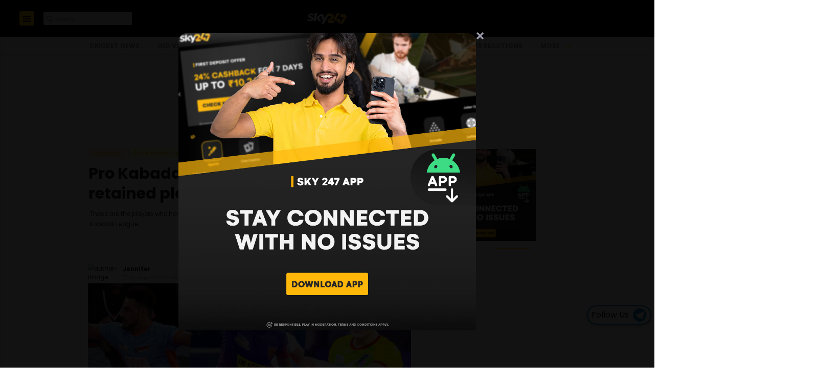

--- FILE ---
content_type: image/svg+xml
request_url: https://www.sky365.com/images/ic-cross.svg
body_size: 97
content:
<svg width="18" height="18" viewBox="0 0 18 18" fill="none" xmlns="http://www.w3.org/2000/svg">
<path opacity="0.8" d="M2.94 18L8.82 12L14.7 18L17.64 15L11.76 9L17.64 3L14.7 0L8.82 6L2.94 0L0 3L5.88 9L0 15L2.94 18Z" fill="#C3C3D8"/>
</svg>
